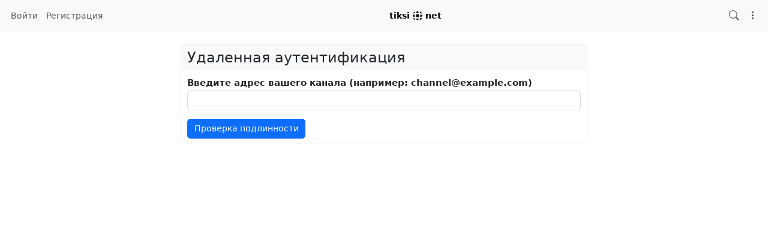

--- FILE ---
content_type: text/html; charset=utf-8
request_url: https://tiksi.net/rmagic
body_size: 16555
content:
<!DOCTYPE html >
<html prefix="og: http://ogp.me/ns#" data-bs-theme="light">
<head>
  <title>tiksi@net</title>
  <script>var baseurl="https://tiksi.net";</script>
  <meta http-equiv="Content-Type" content="text/html;charset=utf-8" />
<base href="https://tiksi.net/" />
<meta name="viewport" content="width=device-width, height=device-height, initial-scale=1, user-scalable=0" />

<meta name="application-name" content="hubzilla" />
<meta name="generator" content="hubzilla" />
<meta name="theme-color" content="rgb(248, 249, 250)" />

<link rel="stylesheet" href="https://tiksi.net/addon/b2tbtn/view/css/b2tbtn.css?v=11.0" type="text/css" media="screen">
<link rel="stylesheet" href="https://tiksi.net/library/jRange/jquery.range.css?v=11.0" type="text/css" media="screen">
<link rel="stylesheet" href="https://tiksi.net/view/css/conversation.css?v=11.0" type="text/css" media="screen">
<link rel="stylesheet" href="https://tiksi.net/view/css/widgets.css?v=11.0" type="text/css" media="screen">
<link rel="stylesheet" href="https://tiksi.net/view/css/colorbox.css?v=11.0" type="text/css" media="screen">
<link rel="stylesheet" href="https://tiksi.net/library/justifiedGallery/justifiedGallery.min.css?v=11.0" type="text/css" media="screen">
<link rel="stylesheet" href="https://tiksi.net/library/datetimepicker/jquery.datetimepicker.css?v=11.0" type="text/css" media="screen">
<link rel="stylesheet" href="https://tiksi.net/vendor/twbs/bootstrap-icons/font/bootstrap-icons.min.css?v=11.0" type="text/css" media="screen">
<link rel="stylesheet" href="https://tiksi.net/library/bootstrap-tagsinput/bootstrap-tagsinput.css?v=11.0" type="text/css" media="screen">
<link rel="stylesheet" href="https://tiksi.net/library/bootstrap-colorpicker/dist/css/bootstrap-colorpicker.min.css?v=11.0" type="text/css" media="screen">
<link rel="stylesheet" href="https://tiksi.net/addon/hsse/sceditor/minified/themes/default.min.css?v=11.0" type="text/css" media="screen">
<link rel="stylesheet" href="https://tiksi.net/addon/hsse/view/css/theme_override.css?v=11.0" type="text/css" media="screen">
<link rel="stylesheet" href="https://tiksi.net/view/css/default.css?v=11.0" type="text/css" media="screen">
<link rel="stylesheet" href="https://tiksi.net/view/theme/redbasic/php/style.css?v=11.0" type="text/css" media="screen">

<script>

	var aStr = {

		'delitem'     : "Удалить этот элемент?",
		'itemdel'     : "Элемент удалён",
		'comment'     : "Комментарий",
		'divgrowmore' : "expand",
		'divgrowless' : "collapse",
		'pwshort'     : "Пароль слишком короткий",
		'pwnomatch'   : "Пароли не совпадают",
		'everybody'   : "все",
		'passphrase'  : "Тайный пароль",
		'passhint'    : "Подсказка для пароля",
		'permschange' : "Уведомление: Права доступа изменились, но до сих пор не сохранены.",
		'closeAll'    : "закрыть все",
		'nothingnew'  : "Здесь нет ничего нового",
		'rating_desc' : "Оценкa этoго канала (общедоступно)",
		'rating_val'  : "Оценка",
		'rating_text' : "Охарактеризовать (необязательно)",
		'submit'      : "Отправить",
		'linkurl'     : "Пожалуйста, введите URL ссылки",
		'leavethispage' : "Есть несохраненные изменения. Вы уверены, что хотите покинуть эту страницу?",
		'location'    : "Место",
		'lovely'      : "прекрасно",
		'wonderful'   : "замечательно",
		'fantastic'   : "фантастично",
		'great'       : "отлично",
		'nick_invld1' : "Выбранный вами псевдоним уже используется или недействителен. Попробуйте использовать наше предложение (",
		'nick_invld2' : ") или введите новый.",
		'nick_valid'  : "Спасибо, этот псевдоним может быть использован.",
		'name_empty'  : "Требуется название канала.",
		'name_ok1'    : "Это ",
		'name_ok2'    : " название канала",
		'to_reply'    : "Вернуться к ответу",
		'pinned'      : "Прикреплено",
		'pin_item'    : "Прикрепить сверху",
		'unpin_item'  : "Открепить",
		'dblclick_to_exit_zoom'  : "Double click to exit zoom",

		'monthNames' : [ "Январь","Февраль","Март","Апрель","Май","Июнь","Июль","Август","Сентябрь","Октябрь","Ноябрь","Декабрь" ],
		'monthNamesShort' : [ "Янв","Фев","Мар","Апр","Май","Июн","Июл","Авг","Сен","Окт","Ноя","Дек" ],
		'dayNames' : ["Воскресенье","Понедельник","Вторник","Среда","Четверг","Пятница","Суббота"],
		'dayNamesShort' : ["Вск","Пон","Вт","Ср","Чет","Пят","Суб"],
		'today' : "сегодня",
		'month' : "месяц",
		'week' : "неделя",
		'day' : "день",
		'allday' : "Весь день",

		// mod cloud
		'download_info' : "Пожалуйста, подождите, пока готовится загрузка.",

		// mod register
		'email_not_valid' : "Адрес электронной почты недействителен",
		'email_required' : "Требуется"

	};

</script>


<script src="https://tiksi.net/view/js/jquery.js?v=11.0"></script>
<script src="https://tiksi.net/library/datetimepicker/jquery.datetimepicker.js?v=11.0"></script>
<script src="https://tiksi.net/library/justifiedGallery/jquery.justifiedGallery.min.js?v=11.0"></script>
<script src="https://tiksi.net/library/textcomplete/textcomplete.min.js?v=11.0"></script>
<script src="https://tiksi.net/view/js/autocomplete.js?v=11.0"></script>
<script src="https://tiksi.net/library/readmore.js/readmore.js?v=11.0"></script>
<script src="https://tiksi.net/library/libsodium/browsers/sodium.js?v=11.0"></script>
<script src="https://tiksi.net/view/js/acl.js?v=11.0"></script>
<script src="https://tiksi.net/view/js/webtoolkit.base64.js?v=11.0"></script>
<script src="https://tiksi.net/view/js/crypto.js?v=11.0"></script>
<script src="https://tiksi.net/library/jRange/jquery.range.js?v=11.0"></script>
<script src="https://tiksi.net/library/colorbox/jquery.colorbox-min.js?v=11.0"></script>
<script src="https://tiksi.net/library/jquery.AreYouSure/jquery.are-you-sure.js?v=11.0"></script>
<script src="https://tiksi.net/library/tableofcontents/jquery.toc.js?v=11.0"></script>
<script src="https://tiksi.net/library/Sortable/Sortable.min.js?v=11.0"></script>
<script src="https://tiksi.net/vendor/twbs/bootstrap/dist/js/bootstrap.bundle.min.js?v=11.0"></script>
<script src="https://tiksi.net/library/bootstrap-tagsinput/bootstrap-tagsinput.js?v=11.0"></script>
<script src="https://tiksi.net/library/bootstrap-colorpicker/dist/js/bootstrap-colorpicker.js?v=11.0"></script>
<script src="https://tiksi.net/addon/hsse/sceditor/minified/sceditor.min.js?v=11.0"></script>
<script src="https://tiksi.net/addon/hsse/sceditor/minified/icons/monocons.js?v=11.0"></script>
<script src="https://tiksi.net/addon/hsse/sceditor/minified/formats/bbcode.js?v=11.0"></script>
<script src="https://tiksi.net/view/theme/redbasic/js/redbasic.js?v=11.0"></script>

<link rel="manifest" href="/manifest.json" />
<link rel="shortcut icon" href="https://tiksi.net/images/hz-32.png" />
<link rel="apple-touch-icon" href="/images/app/hz-192.png" />


<script>
	var lang = 'ru';
	var updateInterval = 80000;
	var sse_enabled = 0;
	var localUser = false;
	var zid = null;
	var justifiedGalleryActive = false;
		var channelId = false;	var auto_save_draft = true;
	var module = 'rmagic';</script>



<script>$(document).ready(function() { $("#nav-search-text").search_autocomplete('https://tiksi.net/acl');});</script><script type="text/javascript" src="https://tiksi.net/addon/openstreetmap/openstreetmap.js"></script>
<script src="https://tiksi.net/view/js/main.js?v=11.0"></script>
</head>
<body  >
		<header><div id="toast-container" class="vstack gap-3 m-3 position-fixed top-0 end-0"></div>
</header>
	<nav id="navbar-top" class="navbar navbar-expand-lg sticky-top bg-body-tertiary mb-4" >
	<div class="container-fluid flex-nowrap">
				<div class="navbar-text d-lg-none navbar-banner"><a id="logotype" href="/channel/net">tiksi <svg width="16" height="16" viewBox="0 0 4.233 4.233" xmlns="http://www.w3.org/2000/svg" fill="#000"><path d="M2.131 0c-.154 0-.299.006-.435.016l-.013.036A4.463 4.463 0 0 0 1.526.7a8.627 8.627 0 0 1 1.05 0A4.461 4.461 0 0 0 2.42.052L2.403.007A6.734 6.734 0 0 0 2.13 0zm.935.085c.057.208.104.436.14.68.335.049.64.118.906.207l.003.001a1.239 1.239 0 0 0-.32-.547C3.635.268 3.39.155 3.067.085zm-2.04.043C.773.201.576.305.437.441.314.56.218.722.146.925c.227-.067.479-.12.75-.16.034-.228.077-.44.13-.637zM2.05 1.294c-.207 0-.408.009-.601.024a7.738 7.738 0 0 0 0 1.202 7.712 7.712 0 0 0 1.202 0 7.734 7.734 0 0 0 0-1.202 7.712 7.712 0 0 0-.6-.024zm-1.218.1a4.458 4.458 0 0 0-.648.157c-.062.02-.118.042-.172.064a4.8 4.8 0 0 0-.007.605c.055.023.114.046.179.068.184.061.404.114.648.156a8.608 8.608 0 0 1 0-1.05zm2.437 0a8.612 8.612 0 0 1 0 1.05c.244-.042.464-.095.648-.157a2.35 2.35 0 0 0 .309-.127 4.956 4.956 0 0 0 0-.482 2.339 2.339 0 0 0-.31-.127 4.462 4.462 0 0 0-.647-.157zm.846 1.47l-.004.002a5.3 5.3 0 0 1-.906.207 5.68 5.68 0 0 1-.148.712c.317-.07.559-.182.723-.337.148-.14.26-.334.335-.584zM.11 2.904c.07.24.174.426.312.56.142.133.348.234.616.302a5.724 5.724 0 0 1-.142-.691c-.287-.042-.55-.1-.786-.171zm1.415.235c.042.243.095.463.157.648l.028.076a6.256 6.256 0 0 0 .678.005c.01-.027.021-.052.03-.081.062-.185.116-.405.158-.648a8.627 8.627 0 0 1-1.051 0z"/></svg> net</a></div>
				<div class="navbar-toggler-right">
						<button id="expand-aside" type="button" class="d-lg-none navbar-toggler border-0">
				<i class="bi bi-arrow-right-circle generic-icons" id="expand-aside-icon"></i>
			</button>
						<button id="notifications-btn-1" type="button" class="navbar-toggler border-0 notifications-btn">
				<i id="notifications-btn-icon-1" class="bi bi-exclamation-circle notifications-btn-icon generic-icons"></i>
			</button>
						<button id="menu-btn" class="navbar-toggler border-0" type="button" data-bs-toggle="offcanvas" data-bs-target="#app-bin">
				<i class="bi bi-three-dots-vertical generic-icons"></i>
			</button>
		</div>
		<div class="collapse navbar-collapse justify-content-between" id="navbar-collapse-1">
			<ul class="navbar-nav">
								<li class="nav-item d-lg-flex">
										<a class="nav-link" href="#" title="Войти" data-bs-toggle="modal" data-bs-target="#nav-login">
					Войти
					</a>
									</li>
												<li class="nav-item  d-lg-flex">
					<a class="nav-link" href="register" title="Создать аккаунт">Регистрация</a>
				</li>
											</ul>

			<div class="navbar-text navbar-banner"><a id="logotype" href="/channel/net">tiksi <svg width="16" height="16" viewBox="0 0 4.233 4.233" xmlns="http://www.w3.org/2000/svg" fill="#000"><path d="M2.131 0c-.154 0-.299.006-.435.016l-.013.036A4.463 4.463 0 0 0 1.526.7a8.627 8.627 0 0 1 1.05 0A4.461 4.461 0 0 0 2.42.052L2.403.007A6.734 6.734 0 0 0 2.13 0zm.935.085c.057.208.104.436.14.68.335.049.64.118.906.207l.003.001a1.239 1.239 0 0 0-.32-.547C3.635.268 3.39.155 3.067.085zm-2.04.043C.773.201.576.305.437.441.314.56.218.722.146.925c.227-.067.479-.12.75-.16.034-.228.077-.44.13-.637zM2.05 1.294c-.207 0-.408.009-.601.024a7.738 7.738 0 0 0 0 1.202 7.712 7.712 0 0 0 1.202 0 7.734 7.734 0 0 0 0-1.202 7.712 7.712 0 0 0-.6-.024zm-1.218.1a4.458 4.458 0 0 0-.648.157c-.062.02-.118.042-.172.064a4.8 4.8 0 0 0-.007.605c.055.023.114.046.179.068.184.061.404.114.648.156a8.608 8.608 0 0 1 0-1.05zm2.437 0a8.612 8.612 0 0 1 0 1.05c.244-.042.464-.095.648-.157a2.35 2.35 0 0 0 .309-.127 4.956 4.956 0 0 0 0-.482 2.339 2.339 0 0 0-.31-.127 4.462 4.462 0 0 0-.647-.157zm.846 1.47l-.004.002a5.3 5.3 0 0 1-.906.207 5.68 5.68 0 0 1-.148.712c.317-.07.559-.182.723-.337.148-.14.26-.334.335-.584zM.11 2.904c.07.24.174.426.312.56.142.133.348.234.616.302a5.724 5.724 0 0 1-.142-.691c-.287-.042-.55-.1-.786-.171zm1.415.235c.042.243.095.463.157.648l.028.076a6.256 6.256 0 0 0 .678.005c.01-.027.021-.052.03-.081.062-.185.116-.405.158-.648a8.627 8.627 0 0 1-1.051 0z"/></svg> net</a></div>

			<ul id="nav-right" class="navbar-nav">
				<li class="nav-item collapse clearfix" id="nav-search" data-bs-theme="light">
					<form class="form-inline" method="get" action="search" role="search">
						<input class="form-control form-control-sm mt-1 me-2" id="nav-search-text" type="text" value="" placeholder="@имя, #тег, ?документ, содержимое" name="search" title="Искать на сайте @имя, !форум, #тег, ?документ, содержимое" onclick="this.submit();" onblur="closeMenu('nav-search'); openMenu('nav-search-btn');"/>
					</form>
					<div id="nav-search-spinner" class="spinner-wrapper">
						<div class="spinner s"></div>
					</div>
				</li>
				<li class="nav-item" id="nav-search-btn">
					<a class="nav-link" href="#nav-search" title="Искать на сайте @имя, !форум, #тег, ?документ, содержимое" onclick="openMenu('nav-search'); closeMenu('nav-search-btn'); $('#nav-search-text').focus(); return false;"><i class="bi bi-search generic-icons"></i></a>
				</li>
												<li id="notifications-btn" class="nav-item d-xl-none">
					<a class="nav-link notifications-btn" href="#"><i id="notifications-btn-icon" class="bi bi-exclamation-circle notifications-btn-icon generic-icons"></i></a>
				</li>
												<li class="nav-item dropdown" id="app-menu">
					<a class="nav-link" href="#" data-bs-toggle="offcanvas" data-bs-target="#app-bin" aria-controls="app-bin"><i class="bi bi-three-dots-vertical generic-icons"></i></a>
				</li>
			</ul>
		</div>
			</div>
</nav>
<div class="offcanvas offcanvas-end" tabindex="-1" id="app-bin" aria-labelledby="app-bin-label">
	<div class="offcanvas-header">

				<div class="hstack gap-1 d-lg-none pt-1 pb-1">
						<a class="btn btn-primary btn-sm text-white" href="#" title="Войти" data-bs-toggle="modal" data-bs-target="#nav-login">
				Войти
			</a>
									<a class="btn btn-warning btn-sm text-dark" href="register" title="Создать аккаунт">
				Регистрация
			</a>
			
		</div>
		<div class="nav d-lg-flex w-100"></div>
				<div class="hstack gap-1">
						<button id="theme-switch" type="button" class="btn btn-outline-secondary border-0"><i id="theme-switch-icon" class="bi bi-moon"></i></button>
						<button type="button" class="btn-close text-reset" data-bs-dismiss="offcanvas" aria-label="Close"></button>
		</div>

	</div>
	<div class="offcanvas-body">
								<div class="text-uppercase text-muted nav-link">
			Системные приложения
		</div>
		<div class="nav nav-pills flex-column">
							<a class="nav-link" href="https://tiksi.net/qrator" data-papp="eyJ2ZXJzaW9uIjoiMSIsInVybCI6IiRiYXNldXJsXC9xcmF0b3IiLCJuYW1lIjoiUVJhdG9y
IiwicGhvdG8iOiJpY29uOnFyLWNvZGUiLCJ0eXBlIjoic3lzdGVtIiwicGx1Z2luIjoicXJh
dG9yIn0=
" data-icon="qr-code" data-url="https://tiksi.net/qrator" data-name="QRator"><i class="generic-icons-nav bi bi-qr-code"></i>QRator</a>

							<a class="nav-link" href="https://tiksi.net/directory" data-papp="eyJ2ZXJzaW9uIjoiNCIsInVybCI6IiRiYXNldXJsXC9kaXJlY3RvcnksICRiYXNldXJsXC9z
ZXR0aW5nc1wvZGlyZWN0b3J5IiwibmFtZSI6Ilx1MDQxYVx1MDQzMFx1MDQ0Mlx1MDQzMFx1
MDQzYlx1MDQzZVx1MDQzMyIsInBob3RvIjoiaWNvbjpkaWFncmFtLTMiLCJjYXRlZ29yaWVz
IjoibmF2X2ZlYXR1cmVkX2FwcCwgTmV0d29ya2luZyIsImRlc2MiOiJNZW1iZXJzIGRpcmVj
dG9yeSBvZiB0aGUgWm90IG5ldHdvcmsuIiwidHlwZSI6InN5c3RlbSIsInBsdWdpbiI6IiJ9
" data-icon="diagram-3" data-url="https://tiksi.net/directory" data-name="Каталог"><i class="generic-icons-nav bi bi-diagram-3"></i>Каталог</a>

							<a class="nav-link" href="https://tiksi.net/search" data-papp="eyJ2ZXJzaW9uIjoiMyIsInVybCI6IiRiYXNldXJsXC9zZWFyY2giLCJuYW1lIjoiXHUwNDFm
XHUwNDNlXHUwNDM4XHUwNDQxXHUwNDNhIiwicGhvdG8iOiJpY29uOnNlYXJjaCIsImRlc2Mi
OiJBIHNlcGFyYXRlIHNlYXJjaCBhcHAgdG8gbG9vayB1cCBjb250ZW50LCBjaGFubmVscywg
dGFncywgZG9jdW1lbnRhdGlvbiBvciByZW1vdGUgY29udGVudCBkZXBlbmRpbmcgb24gdGhl
IHNlYXJjaCBzdHJpbmcgcHJlZml4LiIsInR5cGUiOiJzeXN0ZW0iLCJwbHVnaW4iOiIifQ==
" data-icon="search" data-url="https://tiksi.net/search" data-name="Поиск"><i class="generic-icons-nav bi bi-search"></i>Поиск</a>

							<a class="nav-link" href="https://tiksi.net/help" data-papp="eyJ2ZXJzaW9uIjoiNCIsInVybCI6IiRiYXNldXJsXC9oZWxwIiwibmFtZSI6Ilx1MDQxZlx1
MDQzZVx1MDQzY1x1MDQzZVx1MDQ0OVx1MDQ0YyIsInBob3RvIjoiaWNvbjpxdWVzdGlvbi1s
ZyIsImNhdGVnb3JpZXMiOiJuYXZfZmVhdHVyZWRfYXBwLCBTeXN0ZW0iLCJkZXNjIjoiVGhl
IEh1YnppbGxhIGhlbHAgcGFnZXMuIiwidHlwZSI6InN5c3RlbSIsInBsdWdpbiI6IiJ9
" data-icon="question-lg" data-url="https://tiksi.net/help" data-name="Помощь"><i class="generic-icons-nav bi bi-question-lg"></i>Помощь</a>

							<a class="nav-link" href="https://tiksi.net/pubstream" data-papp="eyJ2ZXJzaW9uIjoiMyIsInVybCI6IiRiYXNldXJsXC9wdWJzdHJlYW0iLCJyZXF1aXJlcyI6
InB1YmxpY19zdHJlYW0iLCJuYW1lIjoiXHUwNDFmXHUwNDQzXHUwNDMxXHUwNDNiXHUwNDM4
XHUwNDQ3XHUwNDNkXHUwNDRiXHUwNDM5IFx1MDQzZlx1MDQzZVx1MDQ0Mlx1MDQzZVx1MDQz
YSIsInBob3RvIjoiaWNvbjpnbG9iZSIsImNhdGVnb3JpZXMiOiJTb2NpYWwsIG5hdl9mZWF0
dXJlZF9hcHAiLCJkZXNjIjoiVmlldyB0aGUgdW5tb2RlcmF0ZWQgcHVibGljIGNvbnRlbnQg
a25vd24gdG8gdGhpcyBodWIuIiwidHlwZSI6InN5c3RlbSIsInBsdWdpbiI6IiJ9
" data-icon="globe" data-url="https://tiksi.net/pubstream" data-name="Публичный поток"><i class="generic-icons-nav bi bi-globe"></i>Публичный поток</a>

							<a class="nav-link" href="https://tiksi.net/randprof" data-papp="eyJ2ZXJzaW9uIjoiNCIsInVybCI6IiRiYXNldXJsXC9yYW5kcHJvZiIsIm5hbWUiOiJcdTA0
MjFcdTA0M2JcdTA0NDNcdTA0NDdcdTA0MzBcdTA0MzlcdTA0M2RcdTA0NGJcdTA0MzkgXHUw
NDNhXHUwNDMwXHUwNDNkXHUwNDMwXHUwNDNiIiwidGFyZ2V0IjoicmFuZHByb2YiLCJwaG90
byI6Imljb246c2h1ZmZsZSIsImNhdGVnb3JpZXMiOiJOZXR3b3JraW5nIiwiZGVzYyI6IlZp
c2l0IGEgcmFuZG9tIGNoYW5uZWwgaW4gdGhlIG5ldHdvcmsuIiwidHlwZSI6InN5c3RlbSIs
InBsdWdpbiI6IiJ9
" data-icon="shuffle" data-url="https://tiksi.net/randprof" data-name="Случайный канал"><i class="generic-icons-nav bi bi-shuffle"></i>Случайный канал</a>

							<a class="nav-link" href="https://framagit.org/hubzilla/core/issues" data-papp="eyJ2ZXJzaW9uIjoiMyIsInVybCI6Imh0dHBzOlwvXC9mcmFtYWdpdC5vcmdcL2h1YnppbGxh
XC9jb3JlXC9pc3N1ZXMiLCJuYW1lIjoiXHUwNDIxXHUwNDNlXHUwNDNlXHUwNDMxXHUwNDQ5
XHUwNDM4XHUwNDQyXHUwNDRjIFx1MDQzZVx1MDQzMSBcdTA0M2VcdTA0NDhcdTA0MzhcdTA0
MzFcdTA0M2FcdTA0MzUiLCJwaG90byI6Imljb246YnVnIiwiY2F0ZWdvcmllcyI6IlN5c3Rl
bSIsImRlc2MiOiJQcm92aWRlcyBhIGxpbmsgdG8gdGhlIEh1YnppbGxhIGJ1ZyB0cmFja2Vy
LiIsInR5cGUiOiJzeXN0ZW0iLCJwbHVnaW4iOiIifQ==
" data-icon="bug" data-url="https://framagit.org/hubzilla/core/issues" data-name="Сообщить об ошибке"><i class="generic-icons-nav bi bi-bug"></i>Сообщить об ошибке</a>

							<a class="nav-link" href="https://tiksi.net/lang" data-papp="eyJ2ZXJzaW9uIjoiNCIsInVybCI6IiRiYXNldXJsXC9sYW5nIiwibmFtZSI6Ilx1MDQyZlx1
MDQzN1x1MDQ0Ylx1MDQzYSIsInBob3RvIjoiaWNvbjp0cmFuc2xhdGUiLCJjYXRlZ29yaWVz
IjoiU3lzdGVtIiwiZGVzYyI6IkEgc2ltcGxlIGxhbmd1YWdlIHNlbGVjdG9yLiIsInR5cGUi
OiJzeXN0ZW0iLCJwbHVnaW4iOiIifQ==
" data-icon="translate" data-url="https://tiksi.net/lang" data-name="Язык"><i class="generic-icons-nav bi bi-translate"></i>Язык</a>

					</div>
			</div>
</div>
	<main>
		<div class="content">
			<div class="columns">
				<aside id="region_1" class="d-none d-lg-block"><div class="aside_spacer_top_left"></div><div class="aside_spacer_left"><div id="left_aside_wrapper" class="aside_wrapper">
<script>
	var sse_bs_active = false;
	var sse_offset = 0;
	var sse_type;
	var sse_partial_result = false;
	var sse_rmids = [];
	var sse_fallback_interval;
	var sse_sys_only = 1;

	document.addEventListener("DOMContentLoaded", function() {
		let notificationsWrapper = document.getElementById('notifications_wrapper');
		let notificationsParent = notificationsWrapper ? notificationsWrapper.parentElement.id : null;
		let notificationsBtn = document.querySelectorAll('.notifications-btn');

		// Event listener for notifications button
		if (notificationsBtn) {
			notificationsBtn.forEach(function (element) {
				element.addEventListener('click', function(e) {
					e.preventDefault();
					e.stopPropagation();

					// Remove the 'd-none' class to show the notifications wrapper
					notificationsWrapper.classList.remove('d-none');

					// Check if the notifications wrapper has the 'fs' class
					if (notificationsWrapper.classList.contains('fs')) {
						// Prepend the notifications wrapper back to its original parent and hide it
						document.getElementById(notificationsParent).appendChild(notificationsWrapper);
						notificationsWrapper.classList.add('d-none');
					} else {
						// Otherwise, prepend the notifications wrapper to 'main'
						document.querySelector('main').prepend(notificationsWrapper);
					}

					// Toggle the 'fs' class
					notificationsWrapper.classList.toggle('fs');
				});
			});
		}

		// Event listener for clicking a notification
		document.addEventListener('click', function(event) {
			if (event.target.closest('a') && event.target.closest('a').classList.contains('notification')) {
				if (notificationsWrapper.classList.contains('fs')) {
					// Move notifications wrapper back to its original parent and hide it
					notificationsWrapper.classList.remove('fs');
					notificationsWrapper.classList.add('d-none');
					document.getElementById(notificationsParent).appendChild(notificationsWrapper);

				}
			}
		});

		if(sse_enabled) {
			if(typeof(window.SharedWorker) === 'undefined') {
				// notifications with multiple tabs open will not work very well in this scenario
				let evtSource = new EventSource('/sse');

				evtSource.addEventListener('notifications', function(e) {
					let obj = JSON.parse(e.data);
					sse_handleNotifications(obj, false, false);
				}, false);

				document.addEventListener('visibilitychange', function() {
					if (!document.hidden) {
						sse_offset = 0;
						sse_bs_init();
					}
				}, false);

			}
			else {
				let myWorker = new SharedWorker('/view/js/sse_worker.js', localUser);

				myWorker.port.onmessage = function(e) {
					obj = e.data;
					console.log(obj);
					sse_handleNotifications(obj, false, false);
				}

				myWorker.onerror = function(e) {
					myWorker.port.close();
				}

				myWorker.port.start();
			}
		}
		else {
			if (!document.hidden) {
				sse_fallback();
				sse_fallback_interval = setInterval(sse_fallback, updateInterval);
			}

			document.addEventListener('visibilitychange', function() {
				if (document.hidden) {
					clearInterval(sse_fallback_interval);
				}
				else {
					sse_offset = 0;
					sse_bs_init();
					sse_fallback_interval = setInterval(sse_fallback, updateInterval);
				}

			}, false);
		}

		document.querySelectorAll('.notification-link').forEach(function (element) {
			element.addEventListener('click', function (element) {
				sse_bs_notifications(element, true, false);
			});
		});

		document.querySelectorAll('.notification-filter').forEach(function (element) {
			element.addEventListener('keypress', function(e) {
				if (e.which == 13) { // Enter key
					this.blur();
					sse_offset = 0;

					// Clear the content of the menu
					document.getElementById("nav-" + sse_type + "-menu").innerHTML = '';

					// Show the loading element
					document.getElementById("nav-" + sse_type + "-loading").style.display = 'block';

					// Get the value from the input element
					var cn_val = document.getElementById('cn-' + sse_type + '-input') ? document.getElementById('cn-' + sse_type + '-input').value.toString().toLowerCase() : '';

					// Send a GET request using the Fetch API
					fetch('/sse_bs/' + sse_type + '/' + sse_offset + '?nquery=' + encodeURIComponent(cn_val))
						.then(response => response.json())
						.then(obj => {
							console.log('sse: bootstraping ' + sse_type);
							console.log(obj);

							sse_bs_active = false;
							sse_partial_result = true;
							sse_offset = obj[sse_type].offset;

							if (sse_offset < 0) {
								document.getElementById("nav-" + sse_type + "-loading").style.display = 'none';
							}

							sse_handleNotifications(obj, true, false);
						})
						.catch(error => {
							console.error('Error fetching data:', error);
						});
				}
			});
		});

		document.querySelectorAll('.notifications-textinput-clear').forEach(function (element) {
			element.addEventListener('click', function(e) {
				if (!sse_partial_result) return;

				// Clear the content of the menu
				document.getElementById("nav-" + sse_type + "-menu").innerHTML = '';

				// Show the loading element
				document.getElementById("nav-" + sse_type + "-loading").style.display = 'block';

				// Send a GET request using the Fetch API
				fetch('/sse_bs/' + sse_type)
					.then(response => response.json())
					.then(obj => {
						console.log('sse: bootstraping ' + sse_type);
						console.log(obj);

						sse_bs_active = false;
						sse_partial_result = false;
						sse_offset = obj[sse_type].offset;
						if (sse_offset < 0) {
							document.getElementById("nav-" + sse_type + "-loading").style.display = 'none';
						}

						sse_handleNotifications(obj, true, false);
					})
					.catch(error => {
						console.error('Error fetching data:', error);
					});
			});
		});

		document.querySelectorAll('.notification-content').forEach(function(element) {
			element.addEventListener('scroll', function() {
				if (this.scrollTop > this.scrollHeight - this.clientHeight - (this.scrollHeight / 7)) {
					sse_bs_notifications(sse_type, false, true);
				}
			});
		});

				
		document.querySelectorAll('#tt-pubs-only').forEach(function (element) {
			element.addEventListener('click', function(e) {

				let element = e.target.closest('div');
				let menu = document.querySelector('#nav-pubs-menu');
				let notifications = menu.querySelectorAll('.notification[data-thread_top="false"]');

				if (element.classList.contains('active') && element.classList.contains('sticky-top')) {
					notifications.forEach(function(notification) {
						notification.classList.remove('tt-filter-active');
					});
					element.classList.remove('active', 'sticky-top');
				} else {
					notifications.forEach(function(notification) {
						notification.classList.add('tt-filter-active');
					});
					element.classList.add('active', 'sticky-top');

					// Count the visible notifications
					let visibleNotifications = menu.querySelectorAll('.notification:not(.tt-filter-active):not(.cn-filter-active)').length;

					// Load more notifications if the visible count is low
					if (sse_type && sse_offset !== -1 && visibleNotifications < 15) {
						sse_bs_notifications(sse_type, false, true);
					}
				}

			});
		});

		document.querySelectorAll('#cn-pubs-input-clear').forEach(function (element) {
			element.addEventListener('click', function(e) {
				let input = document.getElementById('cn-pubs-input');
				input.value = '';

				// Remove 'active' and 'sticky-top' classes to the 'only' element
				let onlyElement = document.getElementById('cn-pubs-only');
				onlyElement.classList.remove('active', 'sticky-top');

				// Add 'd-none' class from the clear button
				let clearButton = document.getElementById('cn-pubs-input-clear');
				clearButton.classList.add('d-none');

				// Remove the 'cn-filter-active' class from all notifications
				let notifications = document.querySelectorAll("#nav-pubs-menu .notification");
				notifications.forEach(function(notification) {
					notification.classList.remove('cn-filter-active');
				});
			});
		});

		document.querySelectorAll('#cn-pubs-input').forEach(function (element) {
			element.addEventListener('input', function(e) {
				let input = e.target;
				let val = input.value.toString().toLowerCase();

				// Check if there is input value
				if (val) {
					// Remove '%' if it's at the beginning of the input value
					val = val.indexOf('%') === 0 ? val.substring(1) : val;

					// Add 'active' and 'sticky-top' classes to the 'only' element
					let onlyElement = document.getElementById('cn-pubs-only');
					onlyElement.classList.add('active', 'sticky-top');

					// Remove 'd-none' class from the clear button
					let clearButton = document.getElementById('cn-pubs-input-clear');
					clearButton.classList.remove('d-none');
				} else {
					// Remove 'active' and 'sticky-top' classes from the 'only' element
					let onlyElement = document.getElementById('cn-pubs-only');
					onlyElement.classList.remove('active', 'sticky-top');

					// Add 'd-none' class to the clear button
					let clearButton = document.getElementById('cn-pubs-input-clear');
					clearButton.classList.add('d-none');
				}

				// Loop through each notification and apply filter logic
				let notifications = document.querySelectorAll("#nav-pubs-menu .notification");
				notifications.forEach(function(el) {
					let cn = el.dataset.contact_name.toString().toLowerCase();
					let ca = el.dataset.contact_addr.toString().toLowerCase();

					// Check if the contact name or address matches the input value
					if (cn.indexOf(val) === -1 && ca.indexOf(val) === -1) {
						el.classList.add('cn-filter-active');
					} else {
						el.classList.remove('cn-filter-active');
					}
				});
			});
		});

				
	});

	document.addEventListener('hz:sse_setNotificationsStatus', function(e) {
		sse_setNotificationsStatus(e.detail);
	});

	document.addEventListener('hz:sse_bs_init', function() {
		sse_bs_init();
	});

	document.addEventListener('hz:sse_bs_counts', function() {
		sse_bs_counts();
	});


	function sse_bs_init() {
		// Check if 'notification_open' exists in sessionStorage or if sse_type is defined
		if (sessionStorage.getItem('notification_open') !== null || typeof sse_type !== 'undefined') {
			if (typeof sse_type === 'undefined') {
				sse_type = sessionStorage.getItem('notification_open');
			}

			// Add the 'show' class to the appropriate element
			let subNav = document.getElementById("nav-" + sse_type + "-sub");
			if (subNav) {
				subNav.classList.add('show');
			}

			// Call the sse_bs_notifications function
			sse_bs_notifications(sse_type, true, false);
		} else {
			// Call the sse_bs_counts function if conditions are not met
			sse_bs_counts();
		}
	}

	function sse_bs_counts() {
		if (sse_bs_active || sse_sys_only) {
			return;
		}

		sse_bs_active = true;

		// Use the fetch API to send the POST request with the data
		fetch('/sse_bs', {
			method: 'POST',
			body: new URLSearchParams({sse_rmids: sse_rmids})
		})
		.then(response => response.json())  // Parse the JSON response
		.then(obj => {
			console.log(obj);
			sse_bs_active = false;
			sse_rmids = [];
			sse_handleNotifications(obj, true, false);
		})
		.catch(error => {
			console.error('Error:', error);
			sse_bs_active = false;
		});
	}

	function sse_bs_notifications(e, replace, followup) {
		if (sse_bs_active || sse_sys_only) {
			return;
		}

		let manual = false;

		if (typeof replace === 'undefined') {
			replace = e.data.replace;
		}

		if (typeof followup === 'undefined') {
			followup = e.data.followup;
		}

		if (typeof e === 'string') {
			sse_type = e;
		} else {
			manual = true;
			sse_offset = 0;
			sse_type = e.target.dataset.sse_type;
		}

		if (typeof sse_type === 'undefined') {
			return;
		}

		if (followup || !manual || !document.getElementById('notification-link-' + sse_type).classList.contains('collapsed')) {

			if (sse_offset >= 0) {
				document.getElementById("nav-" + sse_type + "-loading").style.display = 'block';
			}

			sessionStorage.setItem('notification_open', sse_type);

			if (sse_offset !== -1 || replace) {
				let cn_val = (document.getElementById('cn-' + sse_type + '-input') && sse_partial_result)
					? document.getElementById('cn-' + sse_type + '-input').value.toString().toLowerCase()
					: '';

				document.getElementById("nav-" + sse_type + "-loading").style.display = 'block';

				sse_bs_active = true;

				// Send POST request using fetch API
				fetch('/sse_bs/' + sse_type + '/' + sse_offset, {
					method: 'POST',
					body: new URLSearchParams({
						sse_rmids: sse_rmids,
						nquery: encodeURIComponent(cn_val)
					})
				})
				.then(response => response.json())  // Parse the JSON response
				.then(obj => {
					console.log('sse: bootstraping ' + sse_type);
					console.log(obj);
					sse_bs_active = false;
					sse_rmids = [];
					document.getElementById("nav-" + sse_type + "-loading").style.display = 'none';

					if (typeof obj[sse_type] !== 'undefined') {
						sse_offset = obj[sse_type].offset;
					}

					sse_handleNotifications(obj, replace, followup);
				})
				.catch(error => {
					console.error('Error:', error);
					sse_bs_active = false;
				});
			} else {
				document.getElementById("nav-" + sse_type + "-loading").style.display = 'none';
			}
		} else {
			sessionStorage.removeItem('notification_open');
		}
	}

	function sse_handleNotifications(obj, replace, followup) {

		// Notice and info notifications
		if (obj.notice) {
			obj.notice.notifications.forEach(notification => {
				toast(notification, 'danger');
			});
		}

		if (obj.info) {
			obj.info.notifications.forEach(notification => {
				toast(notification, 'info');
			});
		}

		if (sse_sys_only) {
			return;
		}

		let	all_notifications = Object.keys(obj);

		all_notifications.forEach(type => {
			if (typeof obj[type] === 'undefined') {
				return;
			}

			let count = Number(obj[type].count);

			// Show notifications and update count
			let updateElement = document.querySelector('.' + type + '-update');
			let buttonElement = document.querySelector('.' + type + '-button');
			let subElement = document.getElementById('nav-' + type + '-sub');

			if (count) {
				if (buttonElement) buttonElement.style.display = 'block';  // Fade-in effect replaced by display block
				if (replace || followup) {
					updateElement.textContent = count >= 100 ? '99+' : count;
				} else {
					count = count + Number(updateElement.textContent.replace(/\++$/, ''));
					updateElement.textContent = count >= 100 ? '99+' : count;
				}
			} else {
				if (updateElement) updateElement.textContent = '0';
				if (subElement) subElement.classList.remove('show');
				if (buttonElement) {
					buttonElement.style.display = 'none'; // Fade-out effect replaced by display none
					sse_setNotificationsStatus(null);
				}
			}

			if (obj[type].notifications.length) {
				sse_handleNotificationsItems(type, obj[type].notifications, replace, followup);
			}
		});

		sse_setNotificationsStatus(null);

		if (typeof obj[sse_type] !== 'undefined') {
			// Load more notifications if visible notifications count becomes low
			if (sse_type && sse_offset !== -1) {
				let menu = document.getElementById('nav-' + sse_type + '-menu');
				if (menu && menu.querySelectorAll('.notification:not(.tt-filter-active):not(.cn-filter-active)').length < 15) {
					sse_bs_notifications(sse_type, false, true);
				}
			}
		}
	}

	function sse_handleNotificationsItems(notifyType, data, replace, followup) {
		let notifications_tpl = decodeURIComponent(document.querySelector("#nav-notifications-template[rel=template]").innerHTML.replace('data-src', 'src'));
		let notify_menu = document.getElementById("nav-" + notifyType + "-menu");
		let notify_loading = document.getElementById("nav-" + notifyType + "-loading");
		let notify_count = document.getElementsByClassName(notifyType + "-update");

		if (notify_menu === null) {
			return;
		}

		
		if (replace && !followup) {
			notify_menu.innerHTML = '';  // Clear menu
			notify_loading.style.display = 'none';  // Hide loading
		}

		data.forEach(notification => {
			// Special handling for network notifications
			if (!replace && !followup && notification.thread_top && notifyType === 'network') {
				document.dispatchEvent(new CustomEvent('hz:handleNetworkNotificationsItems', { detail: notification }));
			}

			// Prepare HTML using the template
			let html = notifications_tpl.format(
				notification.notify_link,
				notification.photo,
				notification.name,
				notification.addr,
				notification.message,
				notification.when,
				notification.hclass,
				notification.b64mid,
				notification.notify_id,
				notification.thread_top,
				notification.unseen,
				notification.private_forum,
				encodeURIComponent(notification.mids),
				notification.body
			);

			// Append the new notification HTML to the menu
			notify_menu.insertAdjacentHTML('beforeend', html);
		});

		// Sort notifications by date
		if (!replace && !followup) {
			let notifications = Array.from(notify_menu.getElementsByClassName('notification'));

			notifications.sort((a, b) => {
				let dateA = new Date(a.dataset.when).getTime();
				let dateB = new Date(b.dataset.when).getTime();

								return dateB - dateA; // Sort in descending order
							});

			notifications.forEach(notification => notify_menu.appendChild(notification));
		}


		// Filter thread_top notifications if the filter is active
		let filterThreadTop = document.getElementById('tt-' + notifyType + '-only');
		if (filterThreadTop && filterThreadTop.classList.contains('active')) {
			let notifications = notify_menu.querySelectorAll('[data-thread_top="false"]');
			notifications.forEach(notification => notification.classList.add('tt-filter-active'));
		}

		// Filter notifications based on the input field
		let filterInput = document.getElementById('cn-' + notifyType + '-input');
		if (filterInput) {
			let filter = filterInput.value.toString().toLowerCase();
			if (filter) {
				if (filter.indexOf('%') === 0) filter = filter.substring(1);  // Remove the percent if it exists
				let notifications = notify_menu.querySelectorAll('.notification');
				notifications.forEach(notification => {
					let cn = notification.dataset.contact_name.toString().toLowerCase();
					let ca = notification.dataset.contact_addr.toString().toLowerCase();
					if (cn.indexOf(filter) === -1 && ca.indexOf(filter) === -1) {
						notification.classList.add('cn-filter-active');
					} else {
						notification.classList.remove('cn-filter-active');
					}
				});
			}
		}

		// Update relative time for notifications
		updateRelativeTime('.autotime-narrow');
	}


	function sse_updateNotifications(mid) {
		// Find the notification elements based on its 'data-b64mid' or href attribute.
		// The latter will match reactions where b64mid will contain the uuid of its thread parent (reacted on) instead of its own.
		let notifications = document.querySelectorAll(`.notification[data-b64mid='${mid}'], .notification[href*='display/${mid}']`);

		notifications.forEach(notification => {
			let type = notification.parentElement.id.split('-')[1];

			// Skip processing if the type is 'notify' and the conditions don't match
			if (type === 'notify' && (mid !== bParam_mid || sse_type !== 'notify')) {
				return true;
			}

			notification.remove();
		});
	}


	function sse_setNotificationsStatus(data) {
		let primary_notifications = ['dm', 'home', 'intros', 'register', 'notify', 'files'];
		let nlinks = document.getElementById('notifications').querySelectorAll('.notification-link');
		let primary_available = false;
		let any_available = false;

		// Loop through all notifications and check their visibility
		nlinks.forEach(nlink => {
			let type = nlink.dataset.sse_type;
			let button = document.querySelector(`.${type}-button`);
			if (button && getComputedStyle(button).display === 'block') {
				any_available = true;
				if (primary_notifications.indexOf(type) > -1) {
					primary_available = true;
				}
			}
		});

		// Update notification button icons based on the primary notification availability
		let notificationIcons = document.querySelectorAll('.notifications-btn-icon');

		if (notificationIcons) {
			let iconClass = primary_available ? 'bi-exclamation-triangle' : 'bi-exclamation-circle';
			let iconToRemove = primary_available ? 'bi-exclamation-circle' : 'bi-exclamation-triangle';

			notificationIcons.forEach(notificationIcon => {
				notificationIcon.classList.replace(iconToRemove, iconClass);
			});
		}

		// Update visibility of notification button and sections
		let notificationsBtn = document.querySelectorAll('.notifications-btn');
		let noNotifications = document.querySelector('#no_notifications');
		let notifications = document.querySelector('#notifications');
		let navbarCollapse = document.querySelector('#navbar-collapse-1');

		if (any_available) {
			notificationsBtn.forEach(btn => {
				btn.style.opacity = 1;
			});
			noNotifications.style.display = 'none';
			notifications.style.display = 'block';
		} else {
			if (notificationsBtn) {
				notificationsBtn.forEach(btn => {
					btn.style.opacity = 0.5;
				});
			}
			if (navbarCollapse) navbarCollapse.classList.remove('show');
			noNotifications.style.display = 'block';
			notifications.style.display = 'none';
		}

		// Handle specific notifications if 'data' is provided
		if (data) {
			data.forEach(function (nmid) {
				sse_rmids.push(nmid);
				sse_updateNotifications(nmid);
			});
		}
	}

	function sse_fallback() {
		fetch('/sse')
			.then(response => response.json())
			.then(obj => {
				if (!obj) return;

				console.log('sse fallback');
				console.log(obj);

				sse_handleNotifications(obj, false, false);
			})
			.catch(error => {
				console.error('Error fetching SSE data:', error);
			});
	}

</script>


</div></div></aside>
				<section id="region_2">
<div class="generic-content-wrapper">
	<div class="section-title-wrapper">
		<h2>Удаленная аутентификация</h2>
	</div>
	<div class="section-content-wrapper">
		<form action="rmagic" method="post" >
				<div id="id_address_wrapper" class="mb-3">
		<label for="id_address" id="label_address">
			Введите адрес вашего канала (например: channel@example.com)		</label>
		<input
			class="form-control"
			name="address"
			id="id_address"
			type="text"
			value=""
						>
		<small id="help_address" class="form-text text-muted">
			
		</small>
	</div>
			<input class="btn btn-primary" type="submit" name="submit" id="rmagic-submit-button" value="Проверка подлинности" />
		</form>
	</div>
</div>

<script>
$(document).ready(function(){

	// hide #back-top first
	$("#back-top").hide();

	// fade in #back-top
	$(function () {
		$(window).scroll(function () {
			if ($(this).scrollTop() > 100) {
				$('#back-top').fadeIn();
			} else {
				$('#back-top').fadeOut();
			}
		});

		// scroll body to 0px on click
		$('#back-top a').click(function () {
			$('body,html').animate({
				scrollTop: 0
			}, 150);
			return false;
		});
	});

});
</script><p id="back-top"><a href="#top"><span></span></a></p><div id="nav-login" class="modal" tabindex="-1" role="dialog">
	<div class="modal-dialog" role="document">
		<div class="modal-content">
			<div class="modal-header">
				<h4 class="modal-title">Войти</h4>
				<button type="button" class="btn-close" data-bs-dismiss="modal" aria-label="Close"></button>
			</div>
			<div class="modal-body">
				<div class="mb-3">
					<form action="https://tiksi.net/rmagic" id="modal_login" method="post" >
	<input type="hidden" name="auth-params" value="login" />
	<div>
			<div id="id_modal_login_username_wrapper" class="mb-3">
		<label for="id_modal_login_username" id="label_modal_login_username">
			Электронная почта или псевдоним		</label>
		<input
			class="form-control"
			name="modal_login_username"
			id="id_modal_login_username"
			type="text"
			value=""
						>
		<small id="help_modal_login_username" class="form-text text-muted">
			
		</small>
	</div>
			<div class="mb-3">
		<label for="id_modal_login_password">Пароль</label>
		<input class="form-control" type="password" name="modal_login_password" id="id_modal_login_password" value="">		<small id="help_modal_login_password" class="form-text text-muted"></small>
	</div>
			<div id="modal_login_remember_container" class="clearfix onoffswitch checkbox mb-3">
		<label for="id_modal_login_remember">Запомнить меня</label>
		<div class="float-end"><input type="checkbox" name="modal_login_remember" id="id_modal_login_remember" value="1"   ><label class="switchlabel" for='id_modal_login_remember'> <span class="onoffswitch-inner" data-on='Да' data-off='Нет'></span><span class="onoffswitch-switch"></span></label></div>
		<small class="form-text text-muted"></small>
	</div>
		<button type="submit" name="submit" class="btn btn-primary">Войти</button>
		<a href="lostpass" title="Забыли пароль или логин?" class="lost-pass-link float-end">Сбросить пароль</a>		<hr>
		<a href="rmagic" class="btn btn-outline-success">Удаленная аутентификация</a>
		<a href="https://tiksi.net/register" title="Создайте аккаунт для доступа к службам и приложениям" class="register-link float-end">Регистрация</a>
	</div>
		<input type="hidden" name="0" value="" />
	</form>

				</div>
			</div>
		</div>
	</div>
</div>

					<div id="page-footer"></div>
					<div id="pause"></div>
				</section>
				<aside id="region_3" class="d-none d-xl-block"><div class="aside_spacer_top_right"></div><div class="aside_spacer_right"><div id="right_aside_wrapper" class="aside_wrapper"></div></div></aside>
			</div>
		</div>
	</main>
	<footer></footer>
</body>
</html>


--- FILE ---
content_type: text/css
request_url: https://tiksi.net/addon/hsse/view/css/theme_override.css?v=11.0
body_size: -408
content:
.sceditor-container {
	border: 0;
	border-radius: 0;
	width: 100% !important;
}

div.sceditor-toolbar {
	border-radius: 0;
}
